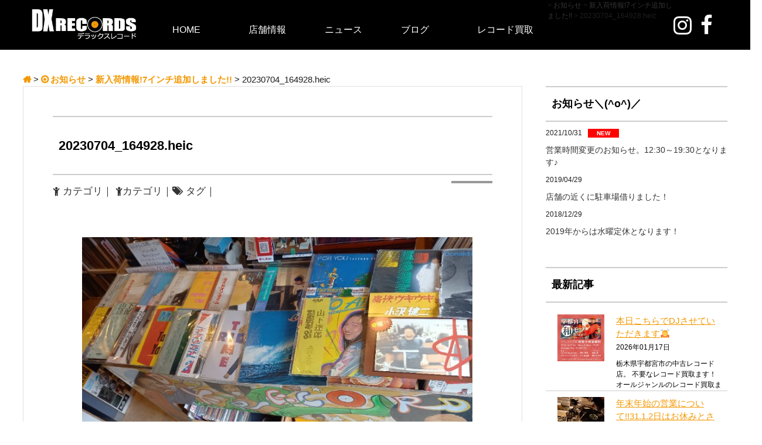

--- FILE ---
content_type: text/html; charset=UTF-8
request_url: http://dxrecords.com/bloglist/5846/attachment/attachment/20230704_164928-heic/
body_size: 5643
content:


<html lang="jp">
<head>
    <meta charset="utf-8">
    <title>DX RECORDS</title>
    <meta name="description" content="DX RECORDS">
    <meta name="keywords" content="DX RECORDS,デラックスレコード,栃木,宇都宮,中古レコード,レコード,レコード買取り,レコード買取">
    <!-- styles -->
<link rel="stylesheet" href="http://dxrecords.com/wp-content/themes/dxrecords_themes/style.css">
<link href="http://dxrecords.com/wp-content/themes/dxrecords_themes/css/font-awesome.min.css" rel="stylesheet" />

    <script src="https://ajax.googleapis.com/ajax/libs/jquery/1.7.2/jquery.min.js"></script>
    <!--<script type="text/javascript" src="./js/lib/jquery.cycle.all.js"></script>-->
    <!--[if lt IE 9]>
        <script src="http://html5shim.googlecode.com/svn/trunk/html5.js"></script>
    <![endif]-->
<script src="http://dxrecords.com/wp-content/themes/dxrecords_themes/js/top.js"></script>
<script src="http://dxrecords.com/wp-content/themes/dxrecords_themes/js/script.js"></script>
<script src="//ajax.googleapis.com/ajax/libs/jquery/1.10.2/jquery.min.js"></script>

<link rel="shortcut icon" href="http://dxrecords.com/wp-content/themes/dxrecords_themes/images/favi_mie-gw.ico" type="image/x-icon" />
<link rel="icon" type="image/x-icon" href="http://dxrecords.com/wp-content/themes/dxrecords_themes/images/favi_mie-gw.ico" />

<link rel='dns-prefetch' href='//s.w.org' />
<link rel="alternate" type="application/rss+xml" title="DX RECORDS &raquo; 20230704_164928.heic のコメントのフィード" href="http://dxrecords.com/bloglist/5846/attachment/attachment/20230704_164928-heic/feed/" />
		<script type="text/javascript">
			window._wpemojiSettings = {"baseUrl":"https:\/\/s.w.org\/images\/core\/emoji\/13.0.0\/72x72\/","ext":".png","svgUrl":"https:\/\/s.w.org\/images\/core\/emoji\/13.0.0\/svg\/","svgExt":".svg","source":{"concatemoji":"http:\/\/dxrecords.com\/wp-includes\/js\/wp-emoji-release.min.js?ver=5.5.17"}};
			!function(e,a,t){var n,r,o,i=a.createElement("canvas"),p=i.getContext&&i.getContext("2d");function s(e,t){var a=String.fromCharCode;p.clearRect(0,0,i.width,i.height),p.fillText(a.apply(this,e),0,0);e=i.toDataURL();return p.clearRect(0,0,i.width,i.height),p.fillText(a.apply(this,t),0,0),e===i.toDataURL()}function c(e){var t=a.createElement("script");t.src=e,t.defer=t.type="text/javascript",a.getElementsByTagName("head")[0].appendChild(t)}for(o=Array("flag","emoji"),t.supports={everything:!0,everythingExceptFlag:!0},r=0;r<o.length;r++)t.supports[o[r]]=function(e){if(!p||!p.fillText)return!1;switch(p.textBaseline="top",p.font="600 32px Arial",e){case"flag":return s([127987,65039,8205,9895,65039],[127987,65039,8203,9895,65039])?!1:!s([55356,56826,55356,56819],[55356,56826,8203,55356,56819])&&!s([55356,57332,56128,56423,56128,56418,56128,56421,56128,56430,56128,56423,56128,56447],[55356,57332,8203,56128,56423,8203,56128,56418,8203,56128,56421,8203,56128,56430,8203,56128,56423,8203,56128,56447]);case"emoji":return!s([55357,56424,8205,55356,57212],[55357,56424,8203,55356,57212])}return!1}(o[r]),t.supports.everything=t.supports.everything&&t.supports[o[r]],"flag"!==o[r]&&(t.supports.everythingExceptFlag=t.supports.everythingExceptFlag&&t.supports[o[r]]);t.supports.everythingExceptFlag=t.supports.everythingExceptFlag&&!t.supports.flag,t.DOMReady=!1,t.readyCallback=function(){t.DOMReady=!0},t.supports.everything||(n=function(){t.readyCallback()},a.addEventListener?(a.addEventListener("DOMContentLoaded",n,!1),e.addEventListener("load",n,!1)):(e.attachEvent("onload",n),a.attachEvent("onreadystatechange",function(){"complete"===a.readyState&&t.readyCallback()})),(n=t.source||{}).concatemoji?c(n.concatemoji):n.wpemoji&&n.twemoji&&(c(n.twemoji),c(n.wpemoji)))}(window,document,window._wpemojiSettings);
		</script>
		<style type="text/css">
img.wp-smiley,
img.emoji {
	display: inline !important;
	border: none !important;
	box-shadow: none !important;
	height: 1em !important;
	width: 1em !important;
	margin: 0 .07em !important;
	vertical-align: -0.1em !important;
	background: none !important;
	padding: 0 !important;
}
</style>
	<link rel='stylesheet' id='wp-block-library-css'  href='http://dxrecords.com/wp-includes/css/dist/block-library/style.min.css?ver=5.5.17' type='text/css' media='all' />
<link rel='stylesheet' id='wp-pagenavi-css'  href='http://dxrecords.com/wp-content/plugins/wp-pagenavi/pagenavi-css.css?ver=2.70' type='text/css' media='all' />
<link rel='stylesheet' id='va-social-buzz-css'  href='http://dxrecords.com/wp-content/plugins/va-social-buzz/assets/css/style.min.css?ver=1.1.6' type='text/css' media='all' />
<style id='va-social-buzz-inline-css' type='text/css'>
.va-social-buzz .vasb_fb .vasb_fb_thumbnail{background-image:none;}.va-social-buzz .vasb_fb .vasb_fb_like{background-color:rgba(43,43,43,0.7);color:#ffffff;}@media only screen and (min-width:711px){.va-social-buzz .vasb_fb .vasb_fb_like{background-color:rgba(43,43,43,1);}}
</style>
<script type='text/javascript' src='http://dxrecords.com/wp-includes/js/jquery/jquery.js?ver=1.12.4-wp' id='jquery-core-js'></script>
<link rel="https://api.w.org/" href="http://dxrecords.com/wp-json/" /><link rel="alternate" type="application/json" href="http://dxrecords.com/wp-json/wp/v2/media/5845" /><link rel="EditURI" type="application/rsd+xml" title="RSD" href="http://dxrecords.com/xmlrpc.php?rsd" />
<link rel="wlwmanifest" type="application/wlwmanifest+xml" href="http://dxrecords.com/wp-includes/wlwmanifest.xml" /> 
<meta name="generator" content="WordPress 5.5.17" />
<link rel='shortlink' href='http://dxrecords.com/?p=5845' />
<link rel="alternate" type="application/json+oembed" href="http://dxrecords.com/wp-json/oembed/1.0/embed?url=http%3A%2F%2Fdxrecords.com%2Fbloglist%2F5846%2Fattachment%2Fattachment%2F20230704_164928-heic%2F" />
<link rel="alternate" type="text/xml+oembed" href="http://dxrecords.com/wp-json/oembed/1.0/embed?url=http%3A%2F%2Fdxrecords.com%2Fbloglist%2F5846%2Fattachment%2Fattachment%2F20230704_164928-heic%2F&#038;format=xml" />


</head>
<body>
<!--<img class="bg" src="http://dxrecords.com/wp-content/themes/dxrecords_themes/images/common/bg_body.jpg" alt="">-->

<header>
            
<div class="header-inner">
       <!-- <ul id="lang_nav" class="load clearfix">
            <li id="qtranslate-4" class="widget widget_qtranslate"><ul class="qtrans_language_chooser" id="qtranslate-4-chooser"><li class="lang-ja active"><a href="/" hreflang="ja" title="日本語"><span>日本語</span></a></li><li class="lang-en"><a href="/en/" hreflang="en" title="English"><span>English</span></a></li></ul><div class="qtrans_widget_end"></div></li>
        </ul>-->
            <div class="logo"><a href="http://dxrecords.com/"><img src="http://dxrecords.com/wp-content/themes/dxrecords_themes/images/logo.jpg" width="180" alt="DX RECORDS" /></a>
<div class="slogan">DX RECORDS</div></div>



                <ul class="header-menu">
				<li>
                   
					<div class="menu-%e3%83%a1%e3%83%8b%e3%83%a5%e3%83%bc-container"><ul id="menu-%e3%83%a1%e3%83%8b%e3%83%a5%e3%83%bc" class="menu"><li id="menu-item-34" class="menu-item menu-item-type-custom menu-item-object-custom menu-item-home menu-item-34"><a href="http://dxrecords.com/">HOME</a></li>
<li id="menu-item-35" class="menu-item menu-item-type-post_type menu-item-object-page menu-item-35"><a href="http://dxrecords.com/shop/">店舗情報</a></li>
<li id="menu-item-40" class="menu-item menu-item-type-post_type menu-item-object-page menu-item-40"><a href="http://dxrecords.com/news/">ニュース</a></li>
<li id="menu-item-61" class="menu-item menu-item-type-bloglist menu-item-object-cpt-archive menu-item-61"><a href="http://dxrecords.com/bloglist/">ブログ</a></li>
<li id="menu-item-39" class="menu-item menu-item-type-post_type menu-item-object-page menu-item-39"><a href="http://dxrecords.com/buying/">レコード買取</a></li>
</ul></div>                   
				</li>
				</ul>

            

            
            <ul class="social">
                <li class="first"><a href="https://www.instagram.com/kenchanman_dxrecords/" target="_blank"><i class="fa fa-instagram fa-3x" aria-hidden="true"></i></a></li>
                <li><a href="https://www.facebook.com/DXRECORDS318/" target="_blank"><i class="fa fa-facebook fa-3x" aria-hidden="true"></i></a></li>
                <!--<li><a href="http://dxrecords.com/" target="_blank"><i class="fa fa-twitter fa-2x" aria-hidden="true"></i></a></li>
				<li><a href="http://dxrecords.com/" target="_blank"><i class="fa fa-youtube fa-2x" aria-hidden="true"></i></i></a></li>
                <li><a href="#"><img src="http://dxrecords.com/wp-content/themes/dxrecords_themes/images/top/mini-blogger-icon.gif" width="23" height="23" alt=""></a></li>-->
            </ul>

            
            
                       
 
	   
	   

     	 
    <div id="breadcrumbs">
      <!-- Breadcrumb NavXT 5.5.2 -->
<span typeof="v:Breadcrumb"><a rel="v:url" property="v:title" title="DX RECORDS" href="http://dxrecords.com" class="home"></a></span> &gt; <span property="itemListElement" typeof="ListItem"><a property="item" typeof="WebPage" title="Go to the お知らせ ジャンル archives." href="http://dxrecords.com/bloglist/genre/news/" class="taxonomy genre"><span property="name">お知らせ</span></a><meta property="position" content="2"></span> &gt; <span property="itemListElement" typeof="ListItem"><a property="item" typeof="WebPage" title="新入荷情報!7インチ追加しました!!へ移動" href="http://dxrecords.com/bloglist/5846/" class="post post-bloglist current-item"><span property="name">新入荷情報!7インチ追加しました!!</span></a><meta property="position" content="3"></span> &gt; <span property="itemListElement" typeof="ListItem"><span property="name">20230704_164928.heic</span><meta property="position" content="4"></span>    </div>
	
	
	
  
 
  </div>
        </header> <div class="single_container">



<div class="breadcrumbs">
    <!-- Breadcrumb NavXT 5.5.2 -->
<span typeof="v:Breadcrumb"><a rel="v:url" property="v:title" title="DX RECORDS" href="http://dxrecords.com" class="home"></a></span> &gt; <span property="itemListElement" typeof="ListItem"><a property="item" typeof="WebPage" title="Go to the お知らせ ジャンル archives." href="http://dxrecords.com/bloglist/genre/news/" class="taxonomy genre"><span property="name">お知らせ</span></a><meta property="position" content="2"></span> &gt; <span property="itemListElement" typeof="ListItem"><a property="item" typeof="WebPage" title="新入荷情報!7インチ追加しました!!へ移動" href="http://dxrecords.com/bloglist/5846/" class="post post-bloglist current-item"><span property="name">新入荷情報!7インチ追加しました!!</span></a><meta property="position" content="3"></span> &gt; <span property="itemListElement" typeof="ListItem"><span property="name">20230704_164928.heic</span><meta property="position" content="4"></span></div>





<section id="single_main">
<div class="single_body">
  <article class="page">
	    <h1 id="pagetitle" class="">20230704_164928.heic</h1>
	<i class="fa fa-child" aria-hidden="true"></i> カテゴリ｜	
<i class="fa fa-child" aria-hidden="true"></i>カテゴリ｜<i class="fa fa-tags" aria-hidden="true"></i> タグ｜
<span id="cate-icon" class=""></span>



<div class="content_img"></div>




  
<div class="content_comment"><p class="attachment"><a href='http://dxrecords.com/wp-content/uploads/2023/07/20230704_164928.heic'><img width="666" height="500" src="http://dxrecords.com/wp-content/uploads/2023/07/20230704_164928.heic" class="attachment-medium size-medium" alt="" loading="lazy" /></a></p>
</div>




    　　</article><!-- #post-0 -->
<!--　<div class="postlink">
<p class="prevlink">＜ 前の記事：<a href="http://dxrecords.com/bloglist/5846/" rel="prev">新入荷情報!7インチ追加しました!!</a></p></div> -->





<!-- 前後の記事ここから -->
<div id="prev_next" class="clearfix">  
</div>

<!-- 前後の記事ここまで -->




</div>
</section>


<div id="topside">
  

         
<!-- ページ用 -->

<section class="other">
<h2>お知らせ＼(^o^)／</h2>
 <div class="date">2021/10/31<span id="blog-icon-new" style="margin-left:10px;">NEW</span></div>
<h3 class="side_title"><a href="http://dxrecords.com/information/4478/">営業時間変更のお知らせ。12:30～19:30となります♪</a></h3>

 
 <div class="date">2019/04/29</div>
<h3 class="side_title"><a href="http://dxrecords.com/information/2529/">店舗の近くに駐車場借りました！</a></h3>

 
 <div class="date">2018/12/29</div>
<h3 class="side_title"><a href="http://dxrecords.com/information/2259/">2019年からは水曜定休となります！</a></h3>

 
 </section>
         
         
  <section class="other">       
         
        <h2>最新記事</h2>

            
	        	<div class="item">
            <div class="thumb"><a href="http://dxrecords.com/bloglist/7187/" class="title">
	    <img width="80" height="80" src="http://dxrecords.com/wp-content/uploads/2026/01/1768647881540-150x150.jpg" class="attachment-80x80 size-80x80 wp-post-image" alt="" loading="lazy" srcset="http://dxrecords.com/wp-content/uploads/2026/01/1768647881540-150x150.jpg 150w, http://dxrecords.com/wp-content/uploads/2026/01/1768647881540-500x500.jpg 500w, http://dxrecords.com/wp-content/uploads/2026/01/1768647881540-768x768.jpg 768w, http://dxrecords.com/wp-content/uploads/2026/01/1768647881540.jpg 790w" sizes="(max-width: 80px) 100vw, 80px" /> </a></div>
            <div class="text">
                <a href="http://dxrecords.com/bloglist/7187/" class="title">本日こちらでDJさせていただきます&#x1f647;</a>
				<div class="date">2026年01月17日</div>
								<p><p>栃木県宇都宮市の中古レコード店。 不要なレコード買取ます！ オールジャンルのレコード買取ます！ 大量のレコード買取も大歓迎！！ レコードプレーヤー買取、レコード針買取、CD買取、オーディオ買取、カセットテープ買取、楽器買 [&hellip;]</p>
</p>
            </div>
        </div>
            
	        	<div class="item">
            <div class="thumb"><a href="http://dxrecords.com/bloglist/7183/" class="title">
	    <img width="60" height="80" src="http://dxrecords.com/wp-content/uploads/2025/12/20251226_180542.heic" class="attachment-80x80 size-80x80 wp-post-image" alt="" loading="lazy" /> </a></div>
            <div class="text">
                <a href="http://dxrecords.com/bloglist/7183/" class="title">年末年始の営業について!!31.1.2日はお休みとさせていただきます!!</a>
				<div class="date">2025年12月29日</div>
								<p><p>栃木県宇都宮市の中古レコード専門店。 不要なレコード買取ます！ オールジャンルのレコード買取ます！ 大量のレコード買取も大歓迎！！ レコードプレーヤー買取、レコード針買取、CD買取、オーディオ買取、カセットテープ買取、楽 [&hellip;]</p>
</p>
            </div>
        </div>
            
	        	<div class="item">
            <div class="thumb"><a href="http://dxrecords.com/bloglist/7178/" class="title">
	    <img width="80" height="60" src="http://dxrecords.com/wp-content/uploads/2025/12/20251205_133721.heic" class="attachment-80x80 size-80x80 wp-post-image" alt="" loading="lazy" /> </a></div>
            <div class="text">
                <a href="http://dxrecords.com/bloglist/7178/" class="title">カートリッジ色々補充しました!!</a>
				<div class="date">2025年12月29日</div>
								<p><p>栃木県宇都宮市の中古レコード店。 不要なレコード買取ます！ オールジャンルのレコード買取ます！ 大量のレコード買取も大歓迎！！ レコードプレーヤー買取、レコード針買取、CD買取、オーディオ買取、カセットテープ買取、楽器買 [&hellip;]</p>
</p>
            </div>
        </div>
    </section>


  <section class="other">       
<!-- ↓ウィジェットだしてる文 -->
<li id="search-2" class="widget widget_search"><div class="widget-title">検索</div><form role="search" method="get" id="searchform" class="form" action="">
    <div class="row">
        <div class="col-xs-12">
            <div class="input-group">
                <input type="text" id="s" class="form-control" name="s" value="" placeholder="キーワードを入力">
                <span class="input-group-btn">
                    <input id="searchsubmit" class="btn btn-default" value="検索" type="submit">
                </span>
            </div>
        </div>
    </div>
</form></li>
<li id="text-2" class="widget widget_text">			<div class="textwidget"><div id="fb-root"></div>
<script>(function(d, s, id) {
  var js, fjs = d.getElementsByTagName(s)[0];
  if (d.getElementById(id)) return;
  js = d.createElement(s); js.id = id;
  js.src = "//connect.facebook.net/ja_JP/sdk.js#xfbml=1&version=v2.8";
  fjs.parentNode.insertBefore(js, fjs);
}(document, 'script', 'facebook-jssdk'));</script>

<div class="fb-page" data-href="https://www.facebook.com/DXRECORDS318/" data-tabs="timeline" data-width="310" data-height="550" data-small-header="false" data-adapt-container-width="true" data-hide-cover="false" data-show-facepile="false"><blockquote cite="https://www.facebook.com/DXRECORDS318/" class="fb-xfbml-parse-ignore"><a href="https://www.facebook.com/DXRECORDS318/">DX RECORDS</a></blockquote></div></div>
		</li>
 </section>

</div><!-- / #topside -->
  
  
</div><!-- / containerr -->
<div id="pagetop"><a href="#">PAGE TOP</a></div>
<footer>

<div class="footer-inner">
	<!--<ul class="nav">
    	<li class="first"><a href="/contact-us/" class="contact">お問い合わせ</a></li>
        <li><a href="/sitemap/" class="sitemap">サイトマップ</a></li>
        <li><a href="/company/" class="company">会社情報</a></li>
    </ul>-->
    <div class="legal">Copyright &copy; 2016 - <script type="text/javascript">
			now = new Date
			theYear=now.getYear()
			if (theYear < 1900)
			theYear=theYear+1900
			document.write(theYear)
            </script> DX RECORDS. All rights reserved.</div>
    <div class="clear"></div>
 </div>
</footer>
	

<script>
$(document).ready(function(){
	//GNav ------
	$("li#menu-item-42").addClass("current-menu-item");
	
});
</script>
<script type='text/javascript' id='va-social-buzz-js-extra'>
/* <![CDATA[ */
var vaSocialBuzzSettings = {"locale":"ja_JP"};
/* ]]> */
</script>
<script type='text/javascript' src='http://dxrecords.com/wp-content/plugins/va-social-buzz/assets/js/script.min.js?ver=1.1.6' id='va-social-buzz-js'></script>
<script type='text/javascript' src='http://dxrecords.com/wp-includes/js/wp-embed.min.js?ver=5.5.17' id='wp-embed-js'></script>
</body>
</html>

--- FILE ---
content_type: text/css
request_url: http://dxrecords.com/wp-content/themes/dxrecords_themes/style.css
body_size: 187
content:
@charset "UTF-8";
/*
Theme Name: DX RECORDS
Theme URI: http://dxrecords.com/
Description: DX RECORDS用のテーマ
Author: YAJIMA
Author URI: http://dxrecords.com/
*/
@import url(css/common.css);
@import url(css/reset.css);
@import url(css/top.css);




--- FILE ---
content_type: text/css
request_url: http://dxrecords.com/wp-content/plugins/va-social-buzz/assets/css/style.min.css?ver=1.1.6
body_size: 1209
content:
.va-social-buzz .vasb_fb,.va-social-buzz .vasb_fb .vasb_fb_thumbnail{background-position:center;background-repeat:no-repeat;background-size:cover}@font-face{font-family:vasocialbuzz;src:url(../font/vasocialbuzz.eot?11197594);src:url(../font/vasocialbuzz.eot?11197594#iefix) format('embedded-opentype'),url(../font/vasocialbuzz.ttf?11197594) format('truetype'),url(../font/vasocialbuzz.woff?11197594) format('woff'),url(../font/vasocialbuzz.woff2?11197594) format('woff2'),url(../font/vasocialbuzz.svg?11197594#vasocialbuzz) format('svg');font-weight:400;font-style:normal}.va-social-buzz{-webkit-box-sizing:border-box;-moz-box-sizing:border-box;box-sizing:border-box;font-family:Verdana,Roboto,"Droid Sans","游ゴシック",YuGothic,"ヒラギノ丸ゴ ProN W4","Hiragino Maru Gothic ProN","ヒラギノ角ゴ ProN W3","Hiragino Kaku Gothic ProN","メイリオ",Meiryo,fantasy,sans-serif;margin-bottom:1.5em}.va-social-buzz *,.va-social-buzz :after,.va-social-buzz :before{-webkit-box-sizing:inherit;-moz-box-sizing:inherit;box-sizing:inherit}.va-social-buzz .vasb_notification:after,.va-social-buzz .vasb_notification:before,.va-social-buzz .vasb_share:after,.va-social-buzz .vasb_share:before{content:' ';display:table}.va-social-buzz .vasb_notification:after,.va-social-buzz .vasb_share:after{clear:both}.va-social-buzz .vasb_fb_like_text,.va-social-buzz .vasb_follow,.va-social-buzz .vasb_notification_button,.va-social-buzz .vasb_share_button{font-size:16px}.va-social-buzz .vasb_icon{font-family:vasocialbuzz;-webkit-font-smoothing:antialiased;-moz-osx-font-smoothing:grayscale;font-style:normal;font-variant:normal;font-weight:400;line-height:1;text-transform:none}.va-social-buzz .vasb_icon:before{margin-right:8px}.va-social-buzz .vasb_notification_button,.va-social-buzz .vasb_share_button{float:left;padding-left:7px;padding-right:7px}.va-social-buzz .vasb_notification_button a,.va-social-buzz .vasb_share_button a{border-bottom:none;border-radius:5px;color:#fff;display:block;padding:.75em 0;text-decoration:none}.va-social-buzz .vasb_notification_button a:focus,.va-social-buzz .vasb_share_button a:focus{outline:0}.va-social-buzz .vasb_fb,.va-social-buzz .vasb_notification,.va-social-buzz .vasb_share{margin-bottom:.75em;position:relative;text-align:center;width:100%}.va-social-buzz .vasb_fb{display:table}.va-social-buzz .vasb_fb .vasb_fb_thumbnail{height:100%;left:0;position:absolute;top:0;width:100%;z-index:0}.va-social-buzz .vasb_fb .vasb_fb_like{padding:16.5px 0;position:relative;text-align:center;vertical-align:middle;z-index:1}.va-social-buzz .vasb_fb .vasb_fb_like .vasb_fb_like_text{line-height:1.5;margin:0 0 .5em;text-align:center}.va-social-buzz .vasb_fb .vasb_fb_like .fb-like{display:block;height:21px;line-height:1;margin-bottom:0;overflow:hidden}.va-social-buzz .vasb_fb .vasb_fb_like .fb-like iframe{max-width:initial}.va-social-buzz .vasb_share .vasb_share_button{width:50%}.va-social-buzz .vasb_share .vasb_share_button-fb{padding-left:0;padding-right:7px}.va-social-buzz .vasb_share .vasb_share_button-fb .vasb_icon:before{content:"\e800"}.va-social-buzz .vasb_share .vasb_share_button-fb a{background-color:#3b55a0}.va-social-buzz .vasb_share .vasb_share_button-fb a:hover{background-color:#384182}.va-social-buzz .vasb_share .vasb_share_button-twttr{padding-left:7px;padding-right:0}.va-social-buzz .vasb_share .vasb_share_button-twttr .vasb_icon:before{content:"\e801"}.va-social-buzz .vasb_share .vasb_share_button-twttr a{background-color:#1b95e0}.va-social-buzz .vasb_share .vasb_share_button-twttr a:hover{background-color:#0c7abf}.va-social-buzz .vasb_notification .vasb_notification_button-push7{padding:0;width:100%}.va-social-buzz .vasb_notification .vasb_notification_button-push7 .vasb_icon:before{content:"\e804"}.va-social-buzz .vasb_notification .vasb_notification_button-push7 a{background-color:#e5a717}.va-social-buzz .vasb_notification .vasb_notification_button-push7 a:hover{background-color:#bf9214}.va-social-buzz .vasb_follow{background-color:#eee;color:#707070;padding:.75em;text-align:center;width:100%}.va-social-buzz .vasb_follow iframe{display:inline-block!important;margin-bottom:0!important;vertical-align:middle!important}@media only screen and (min-width :711px){.va-social-buzz .vasb_fb .vasb_fb_thumbnail{display:table-cell;width:calc(100% - 208px)}.va-social-buzz .vasb_fb .vasb_fb_like{display:table-cell;height:208px;width:208px}}

--- FILE ---
content_type: text/css
request_url: http://dxrecords.com/wp-content/themes/dxrecords_themes/css/common.css
body_size: 4843
content:
@charset "utf-8";

@import url("reset.css");

body {
    color: #1e1e1e;
    background: #ffffff;
/*    font-family: Arial, "ヒラギノ角ゴ Pro W3", "Hiragino Kaku Gothic Pro", "ＭＳ Ｐゴシック", "MS PGothic",sans-serif;*/
	font-family: "ヒラギノ角ゴ Pro W3", "Hiragino Kaku Gothic Pro", "メイリオ", Meiryo, Osaka, "ＭＳ Ｐゴシック", "MS PGothic", sans-serif;
    font-size: 12px;
    line-height: 1.5;
}

a {
    text-decoration: none;
	color: #F39800;
}

a:hover {
    text-decoration: none;
    color: #666666;
    opacity: 0.8; 
}

a:visited {
    text-decoration: none;
	color: #F39800;
}

.ctgcont a {
    text-decoration: none;
	color: #333333;
}

.ctgcont a:hover {
    text-decoration: none;
	color: #F39800;
}

.item a {
    text-decoration: none;
	color: #333333;
}

.item a:hover {
    text-decoration: none;
	color: #F39800;
}


ul, li {
    list-style: none;
	margin:0;
	padding:0;
}

img {
    display: block;
}

img.bg {
  /* Set rules to fill background */
  min-height: 100%;
  min-width: 1024px;
  /* Set up proportionate scaling */
  width: 100%;
  height: auto;
  /* Set up positioning */
  position: fixed;
  /* またはabsolute; */
  top: 0;
  left: 0;
}

#content p{
	font-size:1.1em;
	line-height:1.5;
	margin-bottom:1em;
}
#content p a{
	color:#069;
	text-decoration:underline;
}
#content p a:hover{
	text-decoration:none;
}

@media screen and (max-width: 1024px){
  img.bg {
  left: 50%;
  margin-left: -512px; }
}



header {
    width: 100%;
	height:85px;
	background-color:#000000;
	position:fixed;
	z-index:1000;
	top:0;
	overflow:hidden;
}

.header-inner {
    width: 1202px;
	height:85px;
	background-color:#0000;
	margin: 0 auto;
}


header .aux-nav {
    overflow: auto;
    margin-top: 10px;
    float: right;
}

header .aux-nav li {
    float: left;
    margin-left: 18px;
    padding-left: 18px;
    line-height: 18px;
    background: url(../images/common/header-nav-vr.gif) scroll 0 50% no-repeat;
}

header .aux-nav li.first {
    margin-left: 0;
    padding-left: 0;
    background: none;
}

header .aux-nav li a.eshop, header .aux-nav li a.eshop:visited {
    display: block;
    padding-left: 36px;
    height: 18px;
    line-height: 18px;
    color: #0059b2;
    background: url(../images/common/eshop-icon.gif) scroll 0 0 no-repeat;
    font-weight: bold;
}
header #lang_nav{
    width: 200px;
    float: right;
}
header #lang_nav li.widget_qtranslate ul{
    overflow: hidden;
}
header #lang_nav li.widget_qtranslate li{
    float: left;
    width: 100px;
    text-align: center;
}

header #lang_nav li.widget_qtranslate li a {
    display: block;
    margin: 10px 0 0 20px;
    padding: 3px 0;
    background-color:#8DBE71;
    color:#fff;
}
header #lang_nav li.widget_qtranslate li.active a{
    color:#fff;
	opacity:0.7;
}

header #lang_nav li.widget_qtranslate li a:hover,
header #lang_nav li.widget_qtranslate li a:active {
    color:#fff;
    text-decoration: none;
	opacity:0.7;
}

header .logo {
    width: 180px;
    float: left;
    height: 60px;
    margin-left:15px;
    margin-right:50px;
    margin-top: 0;
    padding: 15px 0 15px 0;
}

header .slogan {
	display:none;
	margin-top: -8px;
	margin-left:-2px;
	height:20px;
	font-size:12px;
	line-height: 20px;
	font-weight:300;
/*	font-family:"ヒラギノ角ゴ Pro W3", "Hiragino Kaku Gothic Pro", Meiryo, Osaka, "ＭＳ Ｐゴシック", "MS PGothic";*/
	font-family: "ヒラギノ角ゴ Pro W3", "Hiragino Kaku Gothic Pro", "メイリオ", Meiryo, Osaka, "ＭＳ Ｐゴシック", "MS PGothic", sans-serif;
}






/* テスト */

header .header-menu {
	float: left;
    margin: 0px 0 15px 0;
    overflow: hidden;
	padding-top:30px;
	font-size: 16px;

}

header .header-menu>ul {
    padding: 3px 3px 3px 3px;
    overflow: hidden;
}

header .header-menu ul li {
    float: left;
    display: block;
	width:130px;
}


header .header-menu a,
header .header-menu a:visited {
    display: block;
    margin: 4px 5px 0 5px;
    font-size: 14px;
    padding: 5px 35px;
    color:#fff;
}

header .header-menu a:hover,
header .header-menu li.current_page_item a,
header .header-menu li.current-menu-item a,
header .header-menu li.current_page_parent a{
    color: #fff;
    text-decoration: none;
	border-bottom:2px solid #fff;
}



header .header-menu ul ul li.menu-item-object-cpt-archive>a{
	color: #fff;
}


header .header-menu li ul{
	z-index:100;
    margin: 0 0 0 0;
}

header .header-menu li ul li {
	margin: 0;
	padding:0;
}


header .header-menu li ul li a {
	display: inline-block;
	color: #fff;
	text-align:left;
	font-size:1em;
	height:18px;
	display:block;
	padding:5px 5px 5px;
	background:#000;
}

header .header-menu li ul li a:hover {
    color: #fff;
	border-top-left-radius: 0;
    -webkit-border-top-left-radius: 0;
    -moz-border-top-left-radius: 0;
}


/* テストここまで */





header .social {
    overflow: auto;
    margin-top: 25px;
	margin-right:25px;
    float: right;
}

header .social li {
    float: left;
    margin-left: 15px;
}

header .social li a{
	color:#FFFFFF;
}


header .social li.first {
    margin-left: 0;
}

header .navigation .main {
    overflow: auto;
    margin-top: 31px;
}

header .main-nav {
    margin: 20px 0 15px 0;
    border-top: 1px solid #ccc;
    overflow: hidden;
	padding-top:6px;
}

header .main-nav>ul {
    width: 982px;
    padding: 3px 3px 3px 3px;
    overflow: hidden;
}

header .main-nav ul li {
    float: left;
    display: block;
}

header .main-nav a,
header .main-nav a:visited {
    display: block;
    margin: 4px 5px 0 5px;
    font-size: 1.2em;
    padding: 5px 35px;
    color:#fff;
}

header .main-nav a:hover,
header .main-nav li.current_page_item a,
header .main-nav li.current-menu-item a,
header .main-nav li.current_page_parent a{
    color: #ccc;
    text-decoration: none;
	border-bottom:3px solid #ccc;
}

header .main-nav ul ul li.menu-item-object-cpt-archive>a{
	color: #444;
}
header .main-nav li ul{
	width:175px;
	display:none;
	position:absolute;
	z-index:100;
    margin: 0 0 0 0;
}
header .main-nav li ul li {
	margin: 0;
	padding:0;
	clear:both;
	width:100%;
}
header .main-nav li ul li a {
	display: inline-block;
	color: #444;
	text-align:left;
	font-size:1em;
	height:18px;
	display:block;
	padding:5px 5px 5px;
	background:#ccc;
}

header .main-nav li ul li a:hover {
    background-color: #f00;
    color: #fff;
	border-top-left-radius: 0;
    -webkit-border-top-left-radius: 0;
    -moz-border-top-left-radius: 0;
}

subheader {
    width: 400px;
    overflow: auto;
}

subheader .sub-nav {
    margin-top: 4px;
}

subheader .sub-nav ul {
    float: left;
    width: 700px;
    height: 35px;
    padding-top: 3px;
	margin-left:10px;
}

subheader .sub-nav ul li {
    float: left;
    display: block;
}

subheader .sub-nav a, subheader .sub-nav a:visited {
    height: 38px;
    display: block;
    text-indent: -9999px;
    background-position: 0 0;
    background-attachment: scroll;
    background-repeat: no-repeat;
}

subheader .sub-nav a:hover, subheader .sub-nav a:active {
    background-position: 0 -38px;
}

subheader .sub-nav a.current, subheader a.current:visited {
    background-position: 0 -38px;
}

subheader .sub-nav a.resellers, subheader .sub-nav a.home:visited {
    width: 95px;
    background-image: url(../images/common/client-navigation/resellers.gif);
}

subheader .sub-nav a.cafe, subheader .sub-nav a.home:visited {
    width: 99px;
    background-image: url(../images/common/client-navigation/cafe.gif);
}

subheader .sub-nav a.video, subheader .sub-nav a.home:visited {
    width: 106px;
    background-image: url(../images/common/client-navigation/video.gif);
}

subheader .sub-nav a.press, subheader .sub-nav a.home:visited {
    width: 142px;
    background-image: url(../images/common/about-us/press.gif);
}

subheader .sub-nav a.about, subheader .sub-nav a.home:visited {
    width: 109px;
    background-image: url(../images/common/about-us/about.gif);
}

subheader .sub-nav a.location, subheader .sub-nav a.home:visited {
    width: 93px;
    background-image: url(../images/common/about-us/location.gif);
}




footer {
    margin-top: 20px;
    padding: 10px 10px 20px 10px;
	color:#FFFFFF;
	clear:both;
	width: 100%;
	background-color:#000000;
}



.footer-inner {
    width: 1202px;
	background-color:#000;
	margin: 0 auto;
}


footer ul.nav {
    float: left;
    overflow: hidden;
}

footer ul.nav li {
    float: left;
    display: block;
    margin-left: 18px;
    padding-left: 18px;
    line-height: 18px;
/*    background: url(../images/common/footer-nav-vr.gif) scroll 0 50% no-repeat;*/
}

footer ul.nav li.first {
    margin-left: 0;
    padding-left: 0;
    background: none;
}

footer a, footer a:visited {
    color: #666666;
}

footer a:hover, footer a:active {
	color: #666666;
    text-decoration: none;
}

footer .legal {
margin: 0 auto;
}

.clear {
	clear: both;
	line-height: 0px;
	height: 0;
	font-size: 0;
}


.page-title {
    float: left;
    width: 231px;
    height: 32px;
    margin-top: 10px;
    text-indent: -9999px;
}

h1 {
    padding: 8px 2px;
/*    font-family: "Times New Roman", "ＭＳ P明朝", Century, serif;*/
	font-family: "ヒラギノ角ゴ Pro W3", "Hiragino Kaku Gothic Pro", "メイリオ", Meiryo, Osaka, "ＭＳ Ｐゴシック", "MS PGothic", sans-serif;
    font-size: 20px;
}



/* About Us */

#maincontent {
    width: 982px;
}

#content {
    position: relative;
    width: 970px;
    height: auto;
    margin-top: 10px;
	padding:0 0 0 10px;
	overflow:hidden;
}
#content .news.item{
	width:960px;
	overflow:hidden;
}

#content .l-col {
    float: left;
    width: 340px;
	margin:10px 0 30px 0;
}

#content .news .l-col {
    float: left;
    width: 140px;
}

#content .r-col {
    width: 590px;
    float: left;
}

#content .news .r-col {
    width: 780px;
    float: left;
}

#content .t-col {
    float: left;
    width: auto;
    margin-left: 60px;
}

#content .t-block {
    float: left;
    width: 960px;
	font-size:14px;
	line-height:20px;
	margin-bottom:10px;
}
#content .t-block p{
	font-size:1em;
}

#content .l-block {
	float: left;
	width: 100%;
	font-size:14px;
	line-height:20px;
	margin-bottom:20px;
	padding-left:20px;
}
#content .l-block a{
	color:#069;
}

#content .l-block .media_image{
	overflow:hidden;
	width:240px;
}

#content .contimage {
	float:left;
	width:auto;
	height:auto;
	margin-top:20px;
	margin-right:42px;
	font-size:14px;
	line-height:20px;
}


#content .logo {
    margin-top: 40px;
    width: 301px;
}

#content .sectioninf {
    margin-top: 20px;
    width: auto;
    height: auto;
}

#content .sectioninf .image {
    float: left;
    width: 87px;
    margin: 20px 0 0 20px;
}

#content .sectioninf .info {
    float: left;
    width: 154px;
    margin: 20px 0 0 20px;
}

#content .sectioninf .info h2 {
    margin-top: 15px;
    font-family: "Times New Roman", "ＭＳ 明朝", Century, serif;
    font-size: 18px;
    line-height: 24px;
}

#content .sectioninf .info p {
    margin-top: 5px;
    font-size: 14px;
    font-weight: bold;
}

#content .sectioninf .info input {
    width: 40px;
}

#content .sectioninfmg {
	margin:0 0 20px 0;
	padding:3px;
    width: 322px;
    height: auto;
	border: #d8d8d8 3px solid;
}

#content .sectioninfmgwd {
    width: 960px;
	color:#999;
	text-align:center;
}

#content .sectioninfmsq {
	padding:3px;
    width: 249px;
    height: 187px;
	border: #d8d8d8 3px solid;
}

#content .sectioninfmsp {
	padding:3px;
    width: 200px;
    height: 97px;
	border: #d8d8d8 3px solid;
}

#content .r-col h3 {
/*    font-family: "Times New Roman", "ＭＳ 明朝", Century, serif;*/
	font-family: "ヒラギノ角ゴ Pro W3", "Hiragino Kaku Gothic Pro", "メイリオ", Meiryo, Osaka, "ＭＳ Ｐゴシック", "MS PGothic", sans-serif;
    font-size: 24px;
	font-weight:bold;
    line-height: 26px;
    color: #000000;
}

#content .r-col p {
    margin-top: 15px;
    font-size: 14px;
    line-height: 20px;
    color: #000000;
}

#content .r-col .more, #content .r-col .more:visited {
    display: block;
    margin-top: 10px;
    float: right;
/*    font-family: "Times New Roman", "ＭＳ 明朝", Century, serif;*/
    font-size: 18px;
    line-height: 20px;
    color: #ffffff;
    text-decoration: underline;
	font-size:1em;
}

#content .t-block h3 {
/*    font-family: "Times New Roman", "ＭＳ 明朝", Century, serif;*/
    font-size: 24px;
	font-weight:bold;
    line-height: 26px;
    color: #000000;
}


#content .l-block h3 {
/*    font-family: "Times New Roman", "ＭＳ 明朝", Century, serif;*/
    font-size: 16px;
	font-weight:bold;
    line-height: 26px;
    color: #000000;
	margin-top:24px;
}

#content .c {
    padding: 10px 0 0 20px ;
}

#content .c h3 {
	font-size:18px;
	color: #F39800;
	padding:0 0 10px 0;
}

#content .r-col .extra {
    clear: both;
    padding-top: 20px;
    text-align: center;
    color: #ffffff;
}

#content .r-col .extra a, #content .r-col .extra a:visited {
    color: #ffffff;
    font-size: 14px;
    line-height: 20px;
    text-decoration: underline;
}

#content .button {
    display: block;
    float: left;
    margin-top: 20px;
    margin-left: 40px;
}

#content .button.buy {
    margin-left: 30px;
}

#contents-nav {
    overflow: auto;
    position: relative;
    width: 982px;
    height: 39px;
    margin-top: 30px;
    background: url(../images/top/products-nav-bkg.jpg) scroll 0 0 repeat-x;
}

#contents-nav li {
    float: left;
}

#contents-nav table {
    width: 450px;
    height: 39px;
    margin: 0 auto;
}

#contents-nav table td {
    vertical-align: middle;
}

#contents-nav table a, #contents-nav table a:visited {
    display: block;
    width: 16px;
    height: 16px;
    padding: 4px;
    text-align: center;
    font-weight: bold;
    margin: 0 auto;
    background-color: #ffffff;
}

#contents-nav table .activeSlide, #contents-nav table .activeSlide:active {
    color: #ffffff;
    background-color: #ff6633;
}

#recipes {
    float: left;
    width: 350px;
    margin-left: 22px;
}

#recipes-slideshow {

}

#recipes-slideshow .image {
    margin-top: 10px;
}

#recipes-slideshow p {
    line-height: 18px;
    padding: 20px 0;
}



#recipes-slideshow a.button, #recipes-slideshow a.button:visited {
    height: 43px;
    display: block;
    text-indent: -9999px;
    background-position: 0 0;
    background-attachment: scroll;
    background-repeat: no-repeat;
}

#recipes-slideshow a.button:hover, #recipes-slideshow a.button:active {
    background-position: 0 -43px;
}

#recipes-slideshow a.all, #recipes-slideshow a.all:visited {
    float: left;
    width: 169px;
    background-image: url(../images/top/all-recipes-button.jpg);
}

#recipes-slideshow a.more, #recipes-slideshow a.more:visited {
    float: right;
    width: 174px;
    background-image: url(../images/top/learn-more-button.jpg);
}

#recipes-slideshow-nav {
    overflow: auto;
    position: relative;
    width: 350px;
    height: 39px;
    margin-top: 20px;
    background: url(../images/top/recipes-nav-bkg.jpg) scroll 0 0 no-repeat;
}

#recipes-slideshow-nav li {
    float: left;
}

#recipes-slideshow-nav table {
    width: 200px;
    height: 39px;
    margin: 0 auto;
}

#recipes-slideshow-nav a.back, #recipes-slideshow-nav table a.back:visited {
    display: block;
    position: absolute;
    width: 22px;
    height: 22px;
    top: 8px;
    left: 8px;
    background: url(../images/top/arrow-left.png) scroll 0 0 no-repeat;
}

#recipes-slideshow-nav a.forward, #recipes-slideshow-nav table a.forward:visited {
    display: block;
    position: absolute;
    width: 22px;
    height: 22px;
    top: 8px;
    right: 8px;
    background: url(../images/top/arrow-right.png) scroll 0 0 no-repeat;
}

#recipes-slideshow-nav table td {
    vertical-align: middle;
}

#recipes-slideshow-nav table a, #recipes-slideshow-nav table a:visited {
    display: block;
    width: 12px;
    height: 12px;
    margin: 0 auto;
    background: url(../images/top/products-slideshow-btn.png) scroll 0 0 no-repeat;
}

#recipes-slideshow-nav table .activeSlide a, #recipes-slideshow-nav table .activeSlide a:active {
    background-position: 0 -12px;
}

#categories {
    float: left;
    width: 980px;
}

#categories .ctgcont {
    width: 921px;
    height: 560px;
    margin-top: 10px;
	padding: 37px 0 0 60px;
    background: url(../images/about-us/category-background.jpg) scroll 0 0 no-repeat;
}

#categories ul {
    overflow: auto;
    padding: 50px 0 0 50px;
}

#categories ul li {
    display: block;
    float: left;
    width: 255px;
    line-height: 20px;
}

#voice {
    float: left;
    width: 610px;
}

.supcont {
	float:left;
	width:300px;
	height: 40px;
	margin-bottom: 20px;
}

.supcontimg {
	float:left;
	width:80px;
}

.supconttxt {
	width:210px;
	font-size:12px;
	line-height: 16px;
	font-family:Arial, Helvetica, sans-serif;
}

.subleftcol {
	width: 260px;
	height: 100%;
	color: #F39800;
	font-size:12px;
	padding:5px;
	text-align:left;
	vertical-align:middle;
}
body.ja .subleftcol {
	width: 85px;
}

.subrightcol {
	float:left;
	width: 410px;
	height: auto;
	color: #000000;
	font-size:13px;
	padding:5px;
}

.formcont {

}

.formleft {
	float:left;
	width: 200px;
}

.formright {
	float:left;
	width: 260px;
}

.err {
	color:#F00;
}

.contactlabel {
	color: #F39800;
}

.controller {
	width: 260px;
	border: 2px solid #d8d8d8;
}

.controllerwide {
	width: 400px;
	border:#cccccc 1px solid;
}

.videocont {
	height: 159px;
	font-size: 14px;
}

.subtitlelabel {
	width:auto;
	height:auto;
}

.endorsement {
	font-weight:bold;
	color: #F39800;
}



/*******
.news.item {
    width: 960px;
}

.news.item .l-col {
    float: left;
    width: 125px;
}

.news.item .l-col .p-image, 
#news .item .l-col .p-image:visited {
    width: 114px;

	min-height:60px;
	display: table-cell;
	vertical-align:middle;
    overflow: hidden;
    padding: 2px;
}

.news.item .l-col .p-image:hover, 
#news .item .l-col .p-image:active,
 {
    border: 2px solid #b7b7b7;
}

.news.item .l-col .b-title {
    color: #ffffff;
    background-color: #434343;
    width: 122px;
    margin-top: 7px;
    padding: 2px 0;
    text-align: center;
}

.news.item .r-col {
    width: 780px;
    float: left;
    margin: 0 20px 0 20px;
}

.news.item .r-col h2 {
    font-size: 18px;
    line-height: 26px;
	font-weight:bold;
}

.news.item .r-col h2 a, #news .item .r-col h2 a:visited {
    color: #F39800;
}

.news.item .r-col p {
    margin-top: 5px;
    font-size: 12px;
    line-height: 20px;
}

.news.item .r-col p.date {
    margin-top: 0;
}

.news.item .r-col p.more {
    font-size: 14px;
}

.news.item .r-col p.more a, #news .item .r-col p.more a:visited {
    color: #ff7747;
}

#news .details .l-col {
    float: left;
    width: 300px;
    margin: 20px 0 0 0;
}

#news .details .r-col {
    float: left;
    width: 620px;
    margin: 20px 0 0 26px;
}

#news .details .content {
    margin-top: 5px;
    font-size: 12px;
    line-height: 20px;
}

#news .details .r-col p {
    margin-top: 12px;
    font-size: 12px;
    line-height: 20px;
}

#news .details .r-col p.date {
    font-weight: bold;
    margin-top: 10px;
}

#news .details .r-col p.more {
    font-weight: bold;
    margin-top: 10px;
}
#news .details .r-col p.more a {
	text-decoration:underline;
}
#news .details .r-col p.more a:hover {
	text-decoration:none;
}

#news .news_image {
	padding: 2px;
	width: 300px;
	margin-right: 10px;
}

******/

.tolistlink{
    text-align: right;
    padding: 20px 0;
}
.tolistlink a{
    color: #14A2BD !important;
	padding:5px;
	text-decoration:underline;
}
.tolistlink a:hover{
    color: #14A2BD;
	text-decoration:none;
}
.more{
    text-align: right;
}
.more a,
.more a:visited{
    color: #d50000;
	font-family:"ヒラギノ角ゴ Pro W3", "Hiragino Kaku Gothic Pro", "メイリオ", Meiryo, Osaka, "ＭＳ Ｐゴシック", "MS PGothic", sans-serif;
}
.more a:hover{
    color: #999;
}
.tablepress{
	width:95% !important;
	margin:20px;
	font-size:1em;
}
.tablepress tbody tr td{
	border:none;
	vertical-align:middle;
	font-size:1.1em;
	line-height:1.5;
}
section.block{
	width:100%;
	overflow:hidden;
}
#pagetop{
	clear:both;
	text-align:right;
	margin-top:35px;
}
#pagetop a{
	display:none;
	width:100px;
	padding:5px;
	background:#999;
	color:#fff;
	border-radius: 5px;  
    -webkit-border-radius: 5px;  
    -moz-border-radius: 5px;
	text-decoration:none;
}

#content .contact-wrap{
	width:640px;
	overflow:hidden;
	margin:0 auto;
}

#content div.wpcf7{
	padding:0 0 0 20px;
	clear:both;
}
#content div.wpcf7 p{
	padding:0 0 20px 0;
}
#content div.wpcf7 input.wpcf7-text{
	width:600px;
	padding:5px;
	border-radius: 5px;  
    -webkit-border-radius: 5px;  
    -moz-border-radius: 5px;
}
#content div.wpcf7 textarea{
	width:600px;
	padding:5px;
	border-radius: 5px;  
    -webkit-border-radius: 5px;  
    -moz-border-radius: 5px;
}
#content div.wpcf7 input.wpcf7-submit{
	width:100px;
	padding:10px;
	border-radius: 5px;  
    -webkit-border-radius: 5px;  
    -moz-border-radius: 5px;
	margin-left:250px;
	cursor:pointer;
}
#contact-nav ul{
	width:960px;
	overflow:hidden;
}
#contact-nav ul li{
	float:left;
	margin-right:20px;
}
#contact-nav ul li.current{
}
#contact-nav ul li a{
	display:block;
	width:185px;
	border:1px solid #98ad8c;
	border-radius: 5px;  
    -webkit-border-radius: 5px;  
    -moz-border-radius: 5px;
	padding:10px 0;
	text-align:center;
	color:#333;
	text-decoration:none;
	background:#fff;
}
#contact-nav ul li.current a,
#contact-nav ul li a:hover{
	color:#fff;
	background:#98ad8c;
}
#sitemap_list{
	clear:both;
}
div.mlist{
	overflow:hidden;
}
div.mlist a{
	display:block;
	margin:0 0 5px 0;
}
div.mlist div.item{
	width:170px;
	float:left;
	margin:0 20px 20px 0;
	font-size:0.9em;
	height:270px;
}
#content .l-block div.mlist div.item a{
	background:none;
	padding:0;
}

#content .l-block div.mlist div.item .media-img{
	width:170px;
	overflow:hidden;
}

#content .l-block div.mlist div.item a.p-image:hover{
	border:2px solid #CCC;
}
#media .l-col {
float: left;
width: 240px;
margin: 20px 0 0 0;
}
#media .r-col {
width: 700px;
float: right;
}
#media .more{
	width:950px;
	clear:both;
}
.sitemap li{
	font-size:14px;
	line-height:2;
}
.sitemap li a{
	color:#066;
	text-decoration:none;
}
.sitemap li a:hover{
	opacity:0.8;
}
#gallery-1 .gallery-item a.cboxElement{
	padding:0;
}
#gallery-1 .gallery-item a.cboxElement:hover img{
	border:5px solid #ccc;
}
body > div.container > article > p {
	padding:20px;
	font-size:16px;
}

.page-footer{
	clear:both;
}

input#s{
	width:100%
}

.container h2{
	font-size:18px;
}

body.search .container .search-post,
body.archive .container .search-post{
	padding:20px;
	border-bottom:1px dashed #999;
}

body.search .container .search-post h3,
body.archive .container .search-post h3{
}

body.search .container .search-post h3 a,
body.archive .container .search-post h3 a{
	font-size:14px;
	text-decoration:underline;
}

body.search .container .search-post p,
body.archive .container .search-post p{
	padding:10px 0 0 0;
}










/*　カテゴリページ　*/

#category-page {
	width: 1200px;
	margin: 20px 20px 0 0;
	padding: 0 0 0 0;
}

#category-page #news p{
	font-size:16px;}

#category-page #news h3.pagetitle{
	font-size:16px;
	font-weight:bold;}
	
	
/* カテゴリページのナビ*/
#categorynavi{
    height: 50px;
    overflow: hidden;
    zoom: 1;
	width:870px;
}

#categorynavi li a{
	display: inline-block; 
    line-height: 45px;
    color: #000;
    height: 45px;
    float: left;
    font-size: 18px;
	font-weight:bold;

	
border-right:2px solid #000;
background-color:#fff;
padding:0.2em 0 0 0;
text-decoration:none;
width:8em; 
text-align:center;

}
#categorynavi li a:hover{
    text-decoration: none;
    text-shadow: 0px 3px 20px white;
}
#categorynavi .current-cat a{
    text-decoration: none;
    text-shadow: 0px 3px 20px white;
}





--- FILE ---
content_type: text/css
request_url: http://dxrecords.com/wp-content/themes/dxrecords_themes/css/top.css
body_size: 2844
content:
h1 {
	padding: 25px 0px 25px 10px;
	border-top: 2px solid #ccc;
    font-size: 22px;
    border-bottom: 2px solid #ccc;
    color: #000;
    font-weight: bold;
	margin-bottom:10px;
}


h2 {
    padding: 15px 0px 15px 10px;
	border-top: 2px solid #ccc;
    font-size: 18px;
    border-bottom: 2px solid #ccc;
    color: #000;
    font-weight: bold;
	margin-bottom:10px;
}




.midtitle {
	font-size: 16px;
	line-height: 25px;
	color: #F39800;
	margin-bottom: 4px;
	font-weight:600;
}
div.nivo-caption{
   background: #666 !important; 
	font-size: medium;
	text-align: center;
}

#main-slideshow {
    margin:0 0 100px 0;
    width: 1200px;
    position: relative;
}




#recipes {
    float: left;
    width: 350px;
    margin-left: 22px;
}


#news {
	float: left;
	width: 870px;
	margin: 0 20px 0 0;
	padding: 0 0 0 0;
}

#news .item {
	width:270px;
	height:400px;
    overflow: hidden;
    margin-top: 20px;
	margin-right:20px;
	float:left;
}

#news .item .thumb {
    float: left;
    width: 270px;
	margin-bottom:10px;
}

#news .item .text {
	clear:left; 
    width: 250px;
	margin: 0 10px;
}

#news .item .text a.title, #news .item .text a.title:visited {
/*    font-family: Arial, "qMmpS Pro W3", "Hiragino Kaku Gothic Pro", "MS P明朝",sans-serif;*/
	font-family: "ヒラギノ角ゴ Pro W3", "Hiragino Kaku Gothic Pro", "メイリオ", Meiryo, Osaka, "ＭＳ Ｐゴシック", "MS PGothic", sans-serif;
    font-size: 16px;
    color: #F39800;
	text-decoration:underline;
	font-weight:bold;
}
#news .item .text a.title:hover{
	text-decoration:none;
}
#news .item .text {
    font-size: 12px;
    /*font-weight: bold;*/
    color:#000;
    /*color: #ff8258*/;
	margin-bottom:10px;
}

#news .item .text p {
    font-size: 12px;
    line-height: 18px;
}

#news .item .text p.more a{
    font-size: 11px;
	color:#333333;
}


/*アイコン*/
#cate-icon {
	float: right;
	min-width:60px;	//テキストの文字数により極端に横幅が小さくなってしまうのを防ぐために指定しています
	margin-left:10px;
	font-size:10px;
	font-weight:bold;
	text-align:center;
	background-color:#999;
	color:#FFF;
	padding:2px 5px;
}
/*カテゴリーをクラス名にして存在する数だけ用意します。*/
#cate-icon.art {
	background-color: #F00;
}
#cate-icon.shop {
	background-color: #0F0;
}
#cate-icon.beauty {
	background-color: #00F;
}
#cate-icon.new {
	background-color: #F00;
}




#topside{
	float: left;
	width:310px;
}

.other {
	width:310px;
	overflow: hidden;
	margin-bottom:40px;
}


.other .banner, .other .banner:visited {
    display: block;
	width:170px;
	border: 1px solid #ccc;
	margin: 0 0 20px 0;
}
.other .banner:hover {
	border: 3px solid #ccc;
}
.other .banner img {
	width:170px;
}

.other .banner:first-child, .other .banner:first-child:visited {
}




.other .item {
	width:310px;
	height:130px;
    overflow: hidden;
    margin-top: 10px;
	float:left;
    border-bottom: 1px solid #ccc;
	}

.other .thumb img{
    float: left;
    width: 80px;
	height:80px;
	margin:0 20px;
}

.other .item .text {
	float:left;
    width: 180px;
}

.other .item .text a.title, #news .item .text a.title:visited {
/*    font-family: Arial, "qMmpS Pro W3", "Hiragino Kaku Gothic Pro", "MS P明朝",sans-serif;*/
	font-family: "ヒラギノ角ゴ Pro W3", "Hiragino Kaku Gothic Pro", "メイリオ", Meiryo, Osaka, "ＭＳ Ｐゴシック", "MS PGothic", sans-serif;
    font-size: 15px;
    color: #F39800;
	text-decoration:underline;
}
.other .item .text a.title:hover{
	text-decoration:none;
}
.other .item .text {
    font-size: 12px;
    /*font-weight: bold;*/
    color:#000;
    /*color: #ff8258*/;
}





/************トップページ用************************/

div.index_container{
 width:1200px;
 margin:85px auto 0;
}


h3.index_newstitle{
	font-size:18px;
	padding:10 0 10 30;
	border-bottom:1px solid #ccc;
	}
	
.date{margin:3 0 10 0;}
	
.blog_date{
	font-size:12px;
	margin-right:10px;
	color:#666666;
}	


.news_date{
	font-size:11px;
	color:#9D9D9D;
	margin-right:10px;
}
	
	
/*　トップページの店舗情報　*/

div.index_shopcontainer{
	width:1202px;
	height:300px;
	clear:left;
}

/***
.shopcontainer_table{
	float: none;
	width:750px;
	margin: 50 auto 0;
	text-align: left;
	position: relative;
	display: block;
	background-color:#006699;
	}
	
******/

.shopcontainer_table{
	width:750px;
	margin: 50 auto 0;
	}


#shopcontainer_logo{ 
	float: left;
	display: inline;
}

.shopcontainer_table h3{
	font-size: 20px;
	font-weight: bold;
	margin-left: 230px;
}

.shopcontainer_table p{
	font-size: 16px;
	margin-left: 230px;
}
<!-- //////////////////テスト///////////////// -->



/************固定ページ用************************/

div.page_container{
 width:1202px;
 margin:125px auto 0;
}

#page_main {
	float: left;
	width: 850px;
	margin: 0 40px 0 0;
	padding: 0 ;
	border: 1px solid #e1e1e1;
    position: relative;
}

/*　ニュース　*/
.news_date{font-size:11px;
color:#9D9D9D;
margin-right:10px;}

/************投稿ページ用************************/


div.single_container{
 width:1202px;
 margin:125px auto 0;
}


#single_main {
	float: left;
	width: 850px;
	margin: 0 40px 0 0;
	padding: 0 ;
    border: 1px solid #e1e1e1;
    position: relative;
}


.single_body {
    width: 750px;
    padding: 0;
    color: #333;
    word-break: normal;
    line-height: 2.15;
    font-size: 17px;
    border-top: 0;
    font: 17px/1.6;
	margin: 50 auto;
}




/*--------------------------------
投稿ページの前後の記事
---------------------------------*/
#prev_next{
width:100%;
margin: 30px 0 100px;
padding:0;
display: table;
}
#prev_next  #prev, #prev_next  #next{
width: 50%;
padding:30px 10px 10px;
border-top:#ccc 1px solid;
border-bottom:#ccc 1px solid;
display: table-cell;
position:relative;
text-decoration:none;
}
#prev_next #prev p, #prev_next #next p{
font-size:90%;
line-height:1.5;
}
#prev_next #prev:hover, #prev_next #next:hover{
background-color: rgba(238,238,238,0.7);
}
#prev_next #prev{
border-right:#ccc 1px solid;
}
#prev_next #prev_title, #prev_next #next_title{
font-size:90%;
top:-1em;
position:absolute; 
border: 1px #ccc solid;
background:#fff; 
text-align: center;
padding:3px;
color:#666;
}
#prev_next #next_title{
right:10px;
}
#prev_next #prev img, #prev_next #next img{
margin:0 auto;
}
#prev_next #prev_no, #prev_next #next_no{
width: 50%;
height:140px;
padding:0 10px;
display: table-cell;
}
#prev_next #prev_no{
border-right:#ccc 1px solid;
}
#prev_next_home{
margin:0 auto;
background-color: #F39800;
border: solid 9px #fff;
width: 100px;
height:100px;
text-align:center;	
}
#prev_next_home:hover{
background-color: rgba(243,152,0,0.7);
}
#prev_next_home i{
color:#FFF;
margin:10px auto ;
font-size:60px;
}
/*-- ここまで --*/
/*media Queries タブレットサイズ
----------------------------------------------------*/
@media only screen and (max-width: 780px) {
}
/*media Queries タブレットサイズ
----------------------------------------------------*/
@media only screen and (min-width: 380px) {
}
/*media Queries PCサイズ
----------------------------------------------------*/
@media only screen and (min-width: 780px) {
/*-- ここから --*/
/*--------------------------------------
768px PREV NEXT
--------------------------------------*/
#prev_next #prev, #prev_next #prev::before, #prev_next #prev::after,
#prev_next #next, #prev_next #next::before, #prev_next #next::after {	
-webkit-box-sizing: border-box;
-moz-box-sizing: border-box;
box-sizing: border-box;
-webkit-transition: all .3s;
transition: all .3s;
}
#prev_next #prev_title, #prev_next #next_title{
padding:3px 10px;
}
#prev_next #next_title{
right:10px;
}
#prev_next #prev img{
float:left;
margin-right:10px
}
#prev_next #next img{
float:right;
margin-left: 10px;
}
/*-- ここまで --*/
}


	
	

/************共通************************/

/*　記事の本文やイメージサイズ　*/
.content_comment{ 
	color: #333;
	margin:0 auto 100px;
	width:650px;
	line-height: 2.15;
	font-size: 17px;
}

.content_img{
	width:700px;
	margin: 60px auto;
}


.breadcrumbs {
    font-size: 15px;　//パンくずリストの文字の大きさ
    margin-bottom: 5px;
}

.breadcrumbs a{
	color:#F39800;
	font-weight:bold;
}


.breadcrumbs a.home:before {
    font-family: FontAwesome;
    content: "\f015";
	color:#F39800;
}

.breadcrumbs a.taxonomy:before,
.breadcrumbs a.category:before {
	font-family: FontAwesome;
	content: " \f192";
	margin-right:3px;
	color:#F39800;
}
 
 
/*ブログアイコン*/
#blog-icon {
	min-width:60px;	//テキストの文字数により極端に横幅が小さくなってしまうのを防ぐために指定しています
	margin-left:10px;
	font-size:11px;
	font-weight:bold;
	text-align:center;
	background-color:#F39800;
	color:#FFF;
	padding:2px 15px;
}

#blog-icon a{
	color:#FFFFFF;
}

/*カテゴリーをクラス名にして存在する数だけ用意します。*/
#blog-icon.art {
	background-color: #F00;
}

#blog-icon-new {
	min-width:60px;	//テキストの文字数により極端に横幅が小さくなってしまうのを防ぐために指定しています
	margin-left:10px;
	font-size:10px;
	font-weight:bold;
	text-align:center;
	color:#fff;
	padding:2px 15px;
	background-color:#f00;
}
 
 
 
 
 
/*　アーカイブ・一覧　*/


.archive-post{
	display: table;
	width:750px;
	padding:20px 0;
	border-bottom: 1px solid #ccc;
}

.archive-img{ 
	display: table-cell;
	width:280px;
	padding-right:20px;
}

.archive-caption{
	display: table-cell;
	width:450px;
	vertical-align: middle;
}


h3.pagetitle{
	font-size:18px;
	font-weight:bold;
	}
	
.archive-day{
	font-size:14px;
	font-weight:bold;
}


/*　サイドバー　*/
h3.side_title{ 
font-size:14px;
margin-bottom:10px;
}


/*　ウィジェット　*/
.widget-title {
font-size: 18px;
}


/*　関連記事　*/
.related{ font-size:15px;}


#related-page

.related-item





--- FILE ---
content_type: application/javascript
request_url: http://dxrecords.com/wp-content/themes/dxrecords_themes/js/script.js
body_size: 315
content:
// JavaScript Document
$(document).ready(function(){
	
	//pagetop ------
	var topBtn = $('#pagetop a');
	var win_h = $(window).height();

	$(window).scroll(function () {
		var scr = $(this).scrollTop();
		if (scr > 200) {
			topBtn.fadeIn();
		} else {
			topBtn.fadeOut();
		}
	});

	topBtn.click(function () {
	$('body,html').animate({
		scrollTop: 0
	}, 500);
		return false;
	});

	//GNav ------
	$("#gNav li").hover(function() {
		$(this).children('ul').fadeIn(300);
	}, function() {
		$(this).children('ul').fadeOut(300);
	});
	
});




--- FILE ---
content_type: application/javascript
request_url: http://dxrecords.com/wp-content/plugins/va-social-buzz/assets/js/script.min.js?ver=1.1.6
body_size: 1347
content:
/*!
 * VA Social Buzz.
 *
 * @package   VisuAlive.
 * @version   1.1.0
 * @author    KUCKLU.
 * @copyright Copyright (c) KUCKLU and VisuAlive.
 * @link      http://visualive.jp
 * @license   GPL-2.0+
 */

(function(c,d,e,g){({cache:{},init:function(){this.cacheElements();this.bindEvents()},cacheElements:function(){this.cache={$window:c(d),window:d,$document:c(e),document:e,wordpress:vaSocialBuzzSettings}},bindEvents:function(){var a=this;c.ajaxSetup({cache:!0,async:!0});a.cache.$document.on("ready",function(){a.gaEventTracking();a.createElements();a.getJavaScriptSDK()})},gaEventTracking:function(){var a=this,b=c(".va-social-buzz"),d=b.find(".vasb_share_button-fb").children("a"),f=b.find(".vasb_share_button-twttr").children("a"),
b=b.find(".vasb_share_button-push7").children("a");"undefined"==typeof a.cache.window.GoogleAnalyticsObject||"ga"!=a.cache.window.GoogleAnalyticsObject&&"__gaTracker"!=a.cache.window.GoogleAnalyticsObject?(d.on("click",function(b){b.preventDefault();"undefined"!=typeof FB&&"undefined"!=typeof a.cache.wordpress.appid?FB.ui({method:"share",href:a.cache.window.location.href,redirect_uri:a.cache.window.location.href}):a._shareNewWindow(this)}),f.on("click",function(b){b.preventDefault();a._shareNewWindow(this)}),
b.on("click",function(b){b.preventDefault();a._shareNewWindow(this)})):a._gaEventTracking(a)},createElements:function(){var a=this.cache.document.getElementById("fb-root"),b;null==a&&(b=this.cache.document.body,a=this.cache.document.createElement("div"),a.setAttribute("id","fb-root"),b.insertBefore(a,b.firstChild))},getJavaScriptSDK:function(){var a=this,b;c.getScript("//connect.facebook.net/"+a._deletionOtherAlphanumeric(a.cache.wordpress.locale)+"/sdk.js",function(){b={version:"v2.8",status:!0,
cookie:!0,xfbml:!0};"undefined"!=typeof a.cache.wordpress.appid&&(b.appId=a._deletionOtherNumeric(a.cache.wordpress.appid));d.fbAsyncInit=function(){FB.init(b)}});c.getScript("//platform.twitter.com/widgets.js",function(){twttr.widgets.load()})},_escapeHTML:function(a){return a.replace(/<("[^"]*"|'[^']*'|[^'">])*>/g,"").replace(/"/g,"&quot;").replace(/\'/g,"&apos;").replace(/</g,"&lt;").replace(/>/g,"&gt;")},_deletionOtherAlphanumeric:function(a){return a.replace(/[^\w\-]/g,"")},_deletionOtherNumeric:function(a){return a.replace(/[^0-9]/g,
"")},_gaEventTracking:function(a){var b=c(".va-social-buzz"),e=b.find(".vasb_share_button-fb").children("a"),f=b.find(".vasb_share_button-twttr").children("a"),b=b.find(".vasb_share_button-push7").children("a");null!=a.cache.window.__gaTracker&&(d.ga=a.cache.window.__gaTracker);d.onload=function(){"undefined"!=typeof FB&&(FB.Event.subscribe("edge.create",function(a){ga("send","event","VA Social Buzz","Facebook Like",a);ga("send","social","Facebook","Like",a)}),FB.Event.subscribe("edge.remove",function(a){ga("send",
"event","VA Social Buzz","Facebook Unlike",a);ga("send","social","Facebook","Unlike",a)}));"undefined"!=typeof twttr&&twttr.ready(function(b){b.events.bind("follow",function(){ga("send","event","VA Social Buzz","Twitter Follow",a.cache.window.location.href);ga("send","social","Twitter","Follow",a.cache.window.location.href)})})};e.on("click",function(b){b.preventDefault();"undefined"!=typeof FB&&"undefined"!=typeof a.cache.wordpress.appid?FB.ui({method:"share",href:a.cache.window.location.href,redirect_uri:a.cache.window.location.href},
function(b){b&&!b.error_message&&(ga("send","event","VA Social Buzz","Facebook Share",a.cache.window.location.href),ga("send","social","Facebook","Share",a.cache.window.location.href))}):(ga("send","event","VA Social Buzz","Facebook Share",a.cache.window.location.href),ga("send","social","Facebook","Share",a.cache.window.location.href),a._shareNewWindow(this))});f.on("click",function(b){b.preventDefault();ga("send","event","VA Social Buzz","Twitter Tweet",a.cache.window.location.href);ga("send","social",
"Twitter","Tweet",a.cache.window.location.href);a._shareNewWindow(this)});b.on("click",function(b){b.preventDefault();ga("send","event","VA Social Buzz","Push7 Subscription",a.cache.window.location.href);ga("send","social","Push7","Subscription",a.cache.window.location.href);a._shareNewWindow(this)})},_shareNewWindow:function(a){a=this._escapeHTML(c(a).attr("href"));d.open(a,"","width=550,height=500")}}).init()})(window.jQuery,window,document,void 0);
